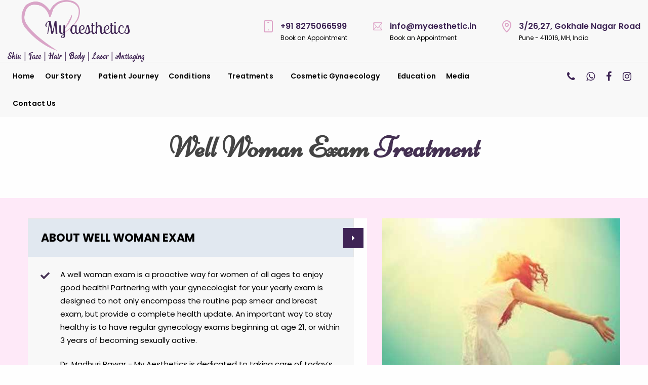

--- FILE ---
content_type: text/html; charset=UTF-8
request_url: https://www.myaesthetic.in/well-woman-exam.php
body_size: 23739
content:
<!doctype html>
<html lang="en">
   <head>
      <title>Well Woman Exam | Dr. Madhuri Pawar - My Aesthetics Pune, Maharashtra, India</title>
      <meta name="keywords" content="">
      <meta name="description" content="">

      <link rel="canonical" href="https://www.myaesthetic.in/well-woman-exam.php" />

      <meta name="google-site-verification" content="KXqYn88FtDr0av2LGon67Z6FWELfjVvhChziSx8cOsQ" />

      <!-- Google tag (gtag.js) --> <script async src="https://www.googletagmanager.com/gtag/js?id=G-YXYN810LPJ"></script> <script> window.dataLayer = window.dataLayer || []; function gtag(){dataLayer.push(arguments);} gtag('js', new Date()); gtag('config', 'G-YXYN810LPJ'); </script>

      <script type="application/ld+json">
{
  "@context": "https://schema.org",
  "@type": "LocalBusiness",
  "name": "Dr. Madhuri Pawar - My Aesthetics",
  "image": "https://www.myaesthetic.in/assets/images/logo.png",
  "@id": "",
  "url": "https://www.myaesthetic.in",
  "telephone": "+91 8275066599",
  "address": {
    "@type": "PostalAddress",
    "streetAddress": "3/26,27, Gokhale Nagar Road, Near Shiv Kailash Bhel Center, Gokhalenagar, Pune - 411016, Maharashtra, India",
    "addressLocality": "Pune, Maharashtra, India",
    "postalCode": "411016",
    "addressCountry": "IN"
  },
  "geo": {
    "@type": "GeoCoordinates",
    "latitude": 18.5117232,
    "longitude": 73.8233631
  }  
}
</script>
   </head>

   <!doctype html>
<html lang="en">
   <head>
      <meta charset="utf-8" />
      <meta http-equiv="x-ua-compatible" content="ie=edge">
      <meta name="viewport" content="width=device-width, initial-scale=1.0" />

      <meta name="author" content="Web Link Services Pvt. Ltd.">
      <link rel="shortcut icon" type="image/x-icon" href="assets/images/favicon.png">
      <meta name="viewport" content="width=device-width, initial-scale=1">
      <link rel="stylesheet" type="text/css" href="style.css" media="all" />

      <link rel="stylesheet" href="https://cdnjs.cloudflare.com/ajax/libs/font-awesome/4.7.0/css/font-awesome.min.css">
   </head>

   <body>
      <div class="main-container">
         <div class="header">
            <div class="grid-container grid-x grid-padding-x">
               <div class="small-8 large-3 medium-3 cell">
                  <div class="logo">
                     <a href="index.php">
                     <img src="assets/images/logo.png" alt="My Aesthetics" />
                     </a>
                  </div>
               </div>
               <div class="small-4 large-3 medium-3 cell desktop-none">
               <div class="top-bar-title text-center">
                  <span data-responsive-toggle="responsive-menu" data-hide-for="large">
                     <a data-toggle=""><span class="menu-icon dark float-left"></span></a>
                  </span>
                     </div>
               </div>

               <div class="small-12 large-9 medium-9 cell margin-auto">
                  <div class="info-container mobile-none">
                     <div class="icon-box">
                        <div class="icon-side">
                           <img src="assets/images/help/icons/tablet.png" alt="icon" />
                        </div>
                        <div class="info-side">
                           <p><strong><a href="tel:+918275066599">+91 8275066599</a></strong><br>
                              Book an Appointment
                           </p>
                        </div>
                     </div>
                     <div class="icon-box">
                        <div class="icon-side">
                           <img src="assets/images/help/icons/mail.png" alt="icon" />
                        </div>
                        <div class="info-side">
                           <p><strong><a href="mailto:info@myaesthetic.in">info@myaesthetic.in</a></strong><br>
                              Book an Appointment
                           </p>
                        </div>
                     </div>
                     <div class="icon-box">
                        <div class="icon-side">
                           <img src="assets/images/help/icons/pointer.png" alt="icon" />
                        </div>
                        <div class="info-side">
                           <p><strong><a href="#">3/26,27, Gokhale Nagar Road</a></strong><br>
                              Pune - 411016, MH, India
                           </p>
                        </div>
                     </div>
                  </div>
               </div>
            </div>
         </div>
         <div class="navigation">
            <div class="grid-container grid-x grid-padding-x nav-wrap">
               <div class="small-3 large-10 medium-9 cell">
                  <div class="top-bar float-left">
                     <!-- <div class="top-bar-title">
                        <span data-responsive-toggle="responsive-menu" data-hide-for="large">
                        <a data-toggle=""><span class="menu-icon dark float-left"></span></a>
                        </span>
                     </div> -->
                     <nav id="responsive-menu">
                        <ul class="menu vertical large-horizontal dropdown" data-responsive-menu="accordion medium-dropdown" role="menubar" data-dropdown-menu="4gg5js-dropdown-menu" data-disable-hover="true">
                           <li role="menuitem"><a href="index.php">Home</a></li>

                           <li class="single-sub parent-nav is-dropdown-submenu-parent opens-right" role="menuitem" aria-haspopup="true" aria-expanded="false" aria-label="Courses">
                              <a href="#">Our Story</a>
                              <ul class="child-nav menu vertical submenu is-dropdown-submenu first-sub" data-submenu="" aria-hidden="true" role="menu">
                                 <li role="menuitem" class="is-submenu-item is-dropdown-submenu-item"><a href="my-aesthetics.php">Dr. Madhuri Pawar - My Aesthetics</a></li>
                                 <li role="menuitem" class="is-submenu-item is-dropdown-submenu-item"><a href="dr-madhuri-pawar.php">Dr. Madhuri Pawar</a></li>
                              </ul>
                           </li>

                           <li role="menuitem"><a href="our-journey.php">Patient Journey</a></li>

                           <li class="single-sub parent-nav is-dropdown-submenu-parent opens-right" role="menuitem" aria-haspopup="true" aria-expanded="false" aria-label="Courses">
                              <a href="#">Conditions</a>
                              <ul class="child-nav menu vertical submenu is-dropdown-submenu first-sub" data-submenu="" aria-hidden="true" role="menu">
                                 <li role="menuitem" class="is-submenu-item is-dropdown-submenu-item"><a href="skin-condition.php">Skin</a></li>
                                 <li role="menuitem" class="is-submenu-item is-dropdown-submenu-item"><a href="face-condition.php">Face</a></li>
                                 <li role="menuitem" class="is-submenu-item is-dropdown-submenu-item"><a href="hair-condition.php">Hair</a></li>
                                 <li role="menuitem" class="is-submenu-item is-dropdown-submenu-item"><a href="body-condition.php">Body</a></li>
                              </ul>
                           </li>

                           <li class="single-sub parent-nav is-dropdown-submenu-parent opens-right" role="menuitem" aria-haspopup="true" aria-expanded="false" aria-label="Courses">
                              <a href="#">Treatments</a>
                              <ul class="child-nav menu vertical submenu is-dropdown-submenu first-sub" data-submenu="" aria-hidden="true" role="menu">
                                 <li role="menuitem" class="is-submenu-item is-dropdown-submenu-item"><a href="skin-treatments.php">Skin</a></li>
                                 <li role="menuitem" class="is-submenu-item is-dropdown-submenu-item"><a href="face.php">Face</a></li>
                                 <li role="menuitem" class="is-submenu-item is-dropdown-submenu-item"><a href="hair-treatments.php">Hair</a></li>
                                 <li role="menuitem" class="is-submenu-item is-dropdown-submenu-item"><a href="body-treatments.php">Body</a></li>
                              </ul>
                           </li>

                           <li class="single-sub parent-nav is-dropdown-submenu-parent opens-right" role="menuitem" aria-haspopup="true" aria-expanded="false" aria-label="Courses">
                              <a href="#">Cosmetic Gynaecology</a>
                              <ul class="child-nav menu vertical submenu is-dropdown-submenu first-sub" data-submenu="" aria-hidden="true" role="menu">
                                 <li role="menuitem" class="is-submenu-item is-dropdown-submenu-item"><a href="gynaecology-condition.php">Conditions</a></li>
                                 <li role="menuitem" class="is-submenu-item is-dropdown-submenu-item"><a href="gynaecology-treatments.php">Treatments</a></li>
                              </ul>
                           </li>
                           
                           <li role="menuitem"><a href="education.php">Education</a></li>

                           <li class="single-sub parent-nav is-dropdown-submenu-parent opens-right" role="menuitem" aria-haspopup="true" aria-expanded="false" aria-label="Courses">
                              <a href="#">Media</a>
                              <ul class="child-nav menu vertical submenu is-dropdown-submenu first-sub" data-submenu="" aria-hidden="true" role="menu">
                                 <li role="menuitem" class="is-submenu-item is-dropdown-submenu-item"><a href="blog.php">Blog</a></li>
                                 <li role="menuitem" class="is-submenu-item is-dropdown-submenu-item"><a href="gallery.php">Gallery</a></li>
                              </ul>
                           </li>
                          
                           <li role="menuitem"><a href="contact-us.php">Contact Us</a></li>
                        </ul>
                     </nav>
                  </div>
               </div>
               <div class="small-7 large-2 medium-3 cell">
                  <div class="social-icons">
                    <ul class="social-media">
                        <li><a href="tel:+918275066599"><i class="fa fa-phone"></i></a></li>
                        <li><a href="https://wa.link/pev3og" target="_blank"><i class="fa fa-whatsapp"></i></a></li>
                        <li><a href="https://www.facebook.com/profile.php?id=100088490538647&mibextid=LQQJ4d" target="_blank"><i class="fa fa-facebook"></i></a></li>
                        <li><a href="https://instagram.com/myaestheticspune?igshid=YmMyMTA2M2Y=" target="_blank"><i class="fa fa-instagram"></i></a></li>
                    </ul>
                     <div class="clearfix"></div>
                  </div>
                  <div class="clearfix"></div>
               </div>
            </div>
         </div>
   <div class="about-section module">
    <div class="grid-container grid-x grid-padding-x">
        <div class="small-12 medium-12 large-12 cell">
            <div class="introduction-side text-center">
                <div class="about-text text-center">
                    <h3>Well Woman Exam<span> Treatment</span></h3>
                </div>
            </div>
        </div>
    </div>
</div>

<div class="why-chose-us module" style="background: #ffd9f58c;padding: 40px;">
         <div class="grid-container grid-x grid-padding-x">
            <div class="large-7 medium-12 small-12 cell">
               <ul class="accordion" data-accordion data-deep-link="true" data-update-history="true" data-deep-link-smudge="500" id="deeplinked-accordion">
                  <li class="accordion-item is-active" data-accordion-item>
                     <a href="#" class="accordion-title">About Well Woman Exam</a>
                     <div class="accordion-content" data-tab-content id="deeplink4">
                        
                        <div class="about-info-box">
                           <i class="fas fa-check"></i>
                           <div class="about-info-text">
                              <p>A well woman exam is a proactive way for women of all ages to enjoy good health! Partnering with your gynecologist for your yearly exam is designed to not only encompass the routine pap smear and breast exam, but provide a complete health update. An important way to stay healthy is to have regular gynecology exams beginning at age 21, or within 3 years of becoming sexually active.</p>
                  <p>Dr. Madhuri Pawar - My Aesthetics is dedicated to taking care of today’s woman to ensure our patients experience great health for years to come. A Well Woman exam covers the following:</p>

                  <ul>
                     <li>Physical exam including a pelvic and breast exam, and a pap smear.</li>
                     <li>A review of your record and update of any changes in your physical and mental health.</li>
                     <li>An update of your active medications and family history.</li>
                     <li>Administering necessary immunizations, such as Flu and HPV.</li>
                     <li>Evaluate the need for age-appropriate testing, such as mammogram and dexa screenings.</li>
                     <li>Discussion of sexual health and contraception needs.</li>
                     <li>Discussion of family planning goals.</li>
                  </ul>

                  <br>

                  <a class="button button-second secondary" href="contact-us.php">fix an appointment</a>
                           </div>
                        </div>
                        
                     </div>
                  </li>
               </ul>
            </div>
            <div class="large-5 medium-12 small-12 cell">
               <div class="after-before-item">
                  <img src="assets/images/treatments/gynaecology/well-woman-exam.jpg" alt="Well Woman Exam">
               </div>
            </div>
         </div>
      </div>


<div class="pricing-table-wrapper module">
         <div class="about-text text-center">
            <h3>Related Treatments</h3>
         </div>
         <div class="grid-container grid-x grid-padding-x">
            <div class="large-3 medium-3 small-12 cell">
               <div class="pricing-table">
                  <ul class="price-details">
                     <li><a href="feminine-rejuvination.php">Feminine Rejuvination</a></li>
                     <li><a href="teen-gynecological-health.php">Teen Gynecological Health</a></li>
                  </ul>
               </div>
            </div>
            <div class="large-3 medium-3 small-12 cell">
               <div class="pricing-table">
                  <ul class="price-details">
                     <li><a href="menopause.php">Menopause</a></li>
                     <li><a href="menstrual-health.php">Menstrual Health</a></li>
                  </ul>
               </div>
            </div>
            <div class="large-3 medium-3 small-12 cell">
               <div class="pricing-table">
                  <ul class="price-details">
                     <li><a href="mummy-makeover.php">Mummy Makeover</a></li>
                     <li><a href="urinary-incontinence.php">Urinary Incontinence</a></li>
                  </ul>
               </div>
            </div>
            <div class="large-3 medium-3 small-12 cell">
               <div class="pricing-table">
                  <ul class="price-details">
                     <li><a href="vaginal-rejuvenation.php">Vaginal Rejuvenation</a></li>
                     <li><a href="well-woman-exam.php">Well Woman Exam</a></li>
                  </ul>
               </div>
            </div>
         </div>
      </div>

   <div class="footer">
   <section>
      <div class="about-text text-center">
            <h3>Treatments We Provide</h3>
         </div>
      <div class="grid-container grid-x grid-padding-x">
         <div class="large-4 medium-4 small-12 cell">
            <ul class="keywords">
               <li><a href="acne.php">Acne | Pimples Treatments</a></li>
               <li><a href="hair-loss.php">Hair Loss Treatments</a></li>
               <li><a href="anti-aging.php">Anti-Aging Treatments</a></li>               
            </ul>
         </div>
         <div class="large-4 medium-4 small-12 cell">
            <ul class="keywords">
               <li><a href="pigmentation.php">Pigmentation Treatments</a></li>
               <li><a href="laser-hair-removal.php">Laser Hair Removal</a></li>
               <li><a href="acne-scars.php">Acne Scars Treatments</a></li>
            </ul>
         </div>
         <div class="large-4 medium-4 small-12 cell">
            <ul class="keywords">
               <li><a href="non-surgical-face-lift.php">Non-Surgical Face Lift</a></li>
               <li><a href="non-surgical-mommy-makeover.php">Non-Surgical Mommy Makeover</a></li>
               <li><a href="skin-tightening.php">Skin Tightening</a></li>
               <li><a href="skin-care.php">Skin Care Treatments</a></li>
            </ul>
         </div>
      </div>
   </section>

   <style type="text/css">
      .keywords li{
         background-color: #ebb2d8;
         padding: 6px;
         text-align: center;
         list-style-type: none;
         margin-top: 10px;
      }
   </style>

            <div class="call-to-action dark-bg grey-bg">
               <div class="grid-container grid-x grid-padding-x">
                  <div class="large-12 medium-12 small-12 cell">
                     <div class="call-to-action-text">
                        <!-- <img src="assets/images/help/icons/ribbon.png" alt="Ribbon" /> -->
                        <h2>Reveal The Best You...!!! </h2>
                        <p>We have dedicated stream of treatments for Skin, Face, Hair, Body, Laser, Antiaging</p>
                        <a class="button button-second secondary" href="contact-us.php#enq">fix an appointment</a>
                     </div>
                  </div>
               </div>
            </div>
            <div class="footer-top grey-bg">
               <div class="grid-container grid-x grid-padding-x">
                  <div class="large-4 medium-4 small-12 cell">
                     <div class="footer-box footer-logo-side">
                        <a href="index.php"><img src="assets/images/logo.png" alt="" style="width:240px" /></a><br><br>
                        <div class="contact-us">
                           <ul>
                              <li><i class="fas fa-user"></i><a href="#">Dr. Madhuri Pawar</a></li><hr>
                              <li><i class="fas fa-mobile-alt"></i><a href="tel:+918275066599">+91 8275066599</a></li><hr>
                              <li><i class="fas fa-envelope"></i><a href="mailto:info@myaesthetic.in">info@myaesthetic.in</a></li><hr>
                              <li><i class="fas fa-map-marker-alt"></i><a href="#">3/26,27, Gokhale Nagar Road, Near Shiv Kailash Bhel Center, Gokhalenagar, Pune - 411016, Maharashtra, India</a></li>
                              
                           </ul>
                        </div>
                        
                     </div>
                  </div>
                  <div class="large-4 medium-4 small-12 cell">
                     <div class="footer-box border-btm">
                        <h6>Quick Links</h6>
                        <ul class="links">
                           <li><a href="my-aesthetics.php">Dr. Madhuri Pawar - My Aesthetics</a></li>
                           <li><a href="dr-madhuri-pawar.php">Dr. Madhuri Pawar</a></li>
                           <li><a href="our-journey.php">Our Journey</a></li>
                           <li><a href="patient-journey.php">Patient Journey</a></li>
                           <li><a href="education.php">Education</a></li>
                           <li><a href="contact-us.php">Contact Us</a></li>
                        </ul>
                        <ul class="links">
                           <li><a href="skin-condition.php">Skin</a></li>
                           <li><a href="face-condition.php">Face</a></li>
                           <li><a href="hair-condition.php">Hair</a></li>
                           <li><a href="body-condition.php">Body</a></li>
                           <li><a href="gynaecology-condition.php">Gynaecology</a></li>
                        </ul>
                     </div>
                  </div>
                  <div class="large-4 medium-4 small-12 cell">
                     <div class="footer-box border-btm">
                        <h6>Location Map</h6>
                        <div class="footer-news-post1">
                           <iframe src="https://www.google.com/maps/embed?pb=!1m18!1m12!1m3!1d8742.246688097337!2d73.81638573096892!3d18.512308525314555!2m3!1f0!2f0!3f0!3m2!1i1024!2i768!4f13.1!3m3!1m2!1s0x3bc2bf0ecda7292b%3A0x142505ee6fb6a34c!2sDr.%20Madhuri%20(%20My%20Aesthetic%20Clinic%20)!5e0!3m2!1sen!2sin!4v1682334870320!5m2!1sen!2sin" width="100%" height="280" style="border:0;" allowfullscreen="" loading="lazy" referrerpolicy="no-referrer-when-downgrade"></iframe>
                        </div>
                     </div>
                  </div>
               </div>
            </div>


            <div class="footer-bottom">
               <div class="grid-container grid-x grid-padding-x">
                  <div class="medium-6 large-6 small-12 cell text-center">
                     <div class="copyrightinfo">© Copyright 2022 <a href="index.php" style="color: #dba2c8;">Dr. Madhuri Pawar - My Aesthetics</a> All rights reserved.</div>
                  </div>
                  <div class="medium-6 large-6 small-12 cell text-center">
                     <div class="copyrightinfo">Designed & Developed By <a href="https://www.weblinkservices.net/" target="_blank"><img src="assets/images/wlspl-logo.png" width="170"></a></div>
                  </div>
               </div>
            </div>
         </div>
      </div>
      <a href="#" id="top" title="Go to Top">
      <i class="fas fa-arrow-alt-circle-up"></i>
      </a>
     
     
      <script data-cfasync="false" src="scripts/5c5dd728/cloudflare-static/email-decode.min.js"></script>
      <script src="assets/js/jquery.js" type="2054590dac055bc17bd0bc5b-text/javascript"></script>
      <script src="assets/js/foundation.min.js" type="2054590dac055bc17bd0bc5b-text/javascript"></script>
      <script src="assets/js/owl.carousel.min.js" type="2054590dac055bc17bd0bc5b-text/javascript"></script>
      <script src="assets/js/jquery.event.move.js" type="2054590dac055bc17bd0bc5b-text/javascript"></script>
      <script src="assets/js/jquery.twentytwenty.js" type="2054590dac055bc17bd0bc5b-text/javascript"></script>
      <script src="assets/js/template.js" type="2054590dac055bc17bd0bc5b-text/javascript"></script>
      <script src="scripts/7d0fa10a/cloudflare-static/rocket-loader.min.js" data-cf-settings="2054590dac055bc17bd0bc5b-|49" defer=""></script>


   </body>
</html>

--- FILE ---
content_type: text/css
request_url: https://www.myaesthetic.in/style.css
body_size: 1314
content:
/*------------------------------------------------------------------
	[Master Stylesheet]

	Author        : Abbas Rafeeq (https://themeforest.net/user/webfulcreations/portfolio)
	Template Name : Computer Repair Website Template
	Version       : 1.0
	CopyRight     : 2018 August @ www.webfulcreations.com


	- Main CSS file is inside assets/css/theme-style.css
-------------------------------------------------------------------*/

@import 'assets/css/animate.css';	   		   /* Including Animations CSS file */
@import 'assets/css/owl.carousel.css';		   /* Owl Carousel CSS File */
@import 'assets/css/foundation.min.css';       /* Including Foundation CSS File */
@import 'assets/css/theme-styles.css';		   /* Main Theme CSS File */
@import 'assets/css/responsive-styles.css';	   /* Main Theme CSS File */
@import 'assets/css/twentytwenty-no-compass.css';   /* TwentyTwenty JQuery Plugin */
@import 'assets/css/fontawesome-all.min.css';	   /* Including Font Awesome Icons */


/**
 * Import Website Main Fonts 
 *
 * To change Fonts Get Google Fonts replace in following Link, 
 * AFter replacing below go to theme-style.css and update
 * Font Families
 *
 */
@import 'https://fonts.googleapis.com/css?family=Niconne|Poppins:400,600,700|Roboto:400,500,700" rel="stylesheet';

/*=========================================
	Below This Line You Can add Your CSS
	Please Do not Edit Files above if you 
	are not sure what you are doing!
==========================================*/

--- FILE ---
content_type: text/css
request_url: https://www.myaesthetic.in/assets/css/theme-styles.css
body_size: 39413
content:
body {
	font-family: poppins, sans-serif;
	line-height: 26px;
	font-size: .9375rem;
	font-weight: 400;
	padding: 0;
	margin: 0;
	color: #777
}

h1,
h1 span,
h1 a {
	font-size: 1.75;
	margin-bottom: 15px
}

h2,
h2 span,
h2 a {
	font-size: 1.5rem
}

h3,
h3 span,
h3 a {
	font-size: 1.375rem
}

h4,
h4 span,
h4 a {
	font-size: 1.25rem
}

h5,
h5 span,
h5 a {
	font-size: 1.125rem
}

h6,
h6 span,
h6 a {
	font-size: 1rem
}

label,
p,
ul,
ol,
a,
blockquote,
input,
textarea,
select,
[type=date],
[type=text],
[type=email],
span {
	font-size: .9375rem;
	line-height: 26px;
	color: #000;
}

h1,
h2,
h3,
h4,
h5,
h6,
h2 a,
h3 a,
h4 a,
h5 a,
h6 a {
	font-family: poppins, sans-serif;
	font-weight: 600;
	color: #444
}

h1 span,
h2 span,
h3 span,
h4 span,
h5 span,
h6 span {
	font-weight: 700;
	color: #333;
	font-family: poppins, sans-serif
}

a {
	font-family: poppins, sans-serif;
	font-weight: 600;
	color: #3d2454;
	font-size: 1rem
}

a:hover {
	color: #443052
}

iframe {
	width: 100%;
	border: 0
}

.button {
	text-transform: uppercase;
	font-size: .9375rem;
	border-radius: 10px;
	min-height: 52px;
	min-width: 167px;
	padding: 18px 10px;
	margin-right: 12px;
	font-family: poppins, sans-serif;
	font-weight: 600
}

.button:last-child {
	margin-right: 0
}

.button.primary {
	background-color: #3f2456;
	color: #fff
}

.button.primary:hover {
	background-color: #443052;
	color: #fff
}

.button.secondary {
	background-color: #443052;
	color: #fff
}

.button.secondary:hover {
	background-color: #3f2456;
	color: #fff
}

.button-second {
	border-radius: 0;
	min-height: 53px;
	min-width: 240px;
	padding: 18px 10px;
	margin-right: 0
}

.module {
	position: relative;
	margin-bottom: 40px
}

.small-module {
	position: relative;
	margin-bottom: 50px
}

.grey-bg {
	padding-top: 40px;
	padding-bottom: 40px;
	background-color: #dcdadb
}

.dark-bg {
	position: relative
}

.dark-bg:before {
	content: "";
	background-color: rgba(225, 232, 240, .9);
	top: 0;
	left: 0;
	bottom: 0;
	right: 0;
	position: absolute;
	z-index: -1
}

.testimonials.dark-bg:after {
	background-image: url(../images/help/background-effect-1.jpg)
}

.dark-bg:after {
	content: "";
	background: url(../images/breadcums.jpg);
	background-repeat: no-repeat;
	background-size: cover;
	top: 0;
	left: 0;
	bottom: 0;
	right: 0;
	position: absolute;
	z-index: -2
}

dl dt {
	font-weight: 700;
	margin-bottom: .3rem
}

.main-container {
	width: 100%;
	margin: auto
}

hr {
	border-bottom: 1px solid #ededed
}

.grid-container {
	padding: 0
}

.margin-auto {
	margin: auto
}

.padding-between-inner-pags .grid-padding-y .cell:first-child,
.padding-between .grid-padding-y:first-child .cell {
	padding-top: 0
}

.padding-between-inner-pags .grid-padding-y .cell:last-child,
.padding-between .grid-padding-y:last-child .cell {
	padding-bottom: 0
}

.hover-info {
	position: absolute;
	top: 0;
	left: 0;
	height: 100%;
	width: 100%;
	display: flex;
	align-items: center;
	justify-content: center;
	flex-direction: column;
	opacity: 0;
	background-color: rgb(221 164 199 / 64%);
	transition: opacity .6s
}

.hover-img,
.hover-bottom {
	position: relative;
	z-index: 0
}

.hover-bottom:after {
	content: '';
	background-color: rgb(221 164 199);
	position: absolute;
	top: 0;
	bottom: 0;
	left: 0;
	right: 0;
	z-index: -1;
	opacity: 0;
	transition: opacity .6s
}

.hover-wrap:hover .hover-bottom p,
.hover-wrap:hover .hover-bottom a {
	color: #fff
}

.hover-wrap:hover .hover-bottom a:hover {
	color: #e1e8f0
}

.hover-wrap:hover .hover-bottom:after,
.hover-wrap:hover .hover-info {
	opacity: 1;
	cursor: pointer
}

.section-title {
	position: relative;
	max-width: 75rem;
	margin: auto;
	margin-bottom: 60px;
	text-align: left;
	padding-right: .9375rem;
	padding-left: .9375rem
}

.section-title h2 {
	position: relative;
	font-size: .875rem;
	color: #3f2456;
	font-weight: 400;
	margin-bottom: 11px;
	letter-spacing: .2em
}

.section-title h2:after {
	content: '';
	position: absolute;
	bottom: 3px;
	border: .5px solid #b3d4e2;
	width: 100px;
	margin-left: 16px
}

.section-title p {
	font-size: 1.375rem;
	color: #444;
	font-weight: 600;
	margin-bottom: 0
}

.section-title p
 {
	text-transform: capitalize;
    font-family: niconne, cursive;
    font-size: 3rem;
    color: #443052;
}

.section-title h2{
	font-family: niconne, cursive;
    font-size: 1.625rem;
    font-weight: 400;
    color: #f95dbd;
    margin-bottom: 0;
}

.section-title-text {
	position: relative
}

.section-title-second h2 {
	position: relative;
	width: 211px;
	margin: auto;
	position: relative;
	font-size: .875rem;
	color: #3f2456;
	font-weight: 400;
	margin-bottom: 11px;
	letter-spacing: 2.7px
}

.section-title-second h2,
.section-title-second p {
	text-transform: uppercase
}

.section-title-second p {
	font-size: 1.375rem;
	color: #444;
	font-weight: 600;
	margin-bottom: 0
}

.section-title-second h2:after,
.section-title-second h2:before {
	content: '';
	position: absolute;
	bottom: 3px;
	border: 1px solid #b3d4e2;
	width: 70px
}

.section-title-second h2:before {
	right: 100%
}

.section-title-second h2:after {
	left: 100%
}

.section-title-second {
	position: relative;
	max-width: 75rem;
	text-align: center;
	margin: auto;
	margin-bottom: 60px;
	padding-right: .9375rem;
	padding-left: .9375rem
}

.header {
	position: relative;
	background-color: #f8f8f8;
	padding: 0px 0
}

.info-container {
	float: right;
	padding: 4px 0
}

.header .icon-box,
.header .icon-side,
.header .info-side {
	float: left
}

.info-container:after {
	content: '';
	display: table;
	clear: both
}

.info-side p strong {
	font-size: .9375rem;
	color: #444;
	font-weight: 600
}

.info-side p {
	margin-bottom: 0;
	line-height: 19px;
	font-size: .75rem
}

.header .icon-side img {
	margin-right: 15px;
	max-width: 100%;
	height: auto
}

.header .icon-box {
	margin-right: 51px
}

.header .icon-box:last-child {
	margin-right: 0
}

.navigation {
	position: relative;
	border-top: 1px solid #e0e0e0;
	z-index: 100
}

.top-bar {
	background-color: transparent;
	padding: 0
}

.navigation,
.top-bar ul {
	background-color: #f8f8f8
}

.top-bar-title {
	margin: 0
}

.dropdown.menu.large-horizontal>li.is-dropdown-submenu-parent>a::after {
	content: '';
	border: 0
}

.dropdown.menu.medium-horizontal>li.is-dropdown-submenu-parent>a,
.dropdown.menu li a {
	padding: 20px 10px;
	text-transform: capitalize;
	font-size: 14px;
	position: relative;
	color: #000;
	letter-spacing: .01em
}

.dropdown.menu .is-dropdown-submenu a {
	font-weight: 600;
	text-transform: capitalize;
	padding-top: 15px;
	padding-bottom: 15px
}

.is-dropdown-submenu {
	min-width: 230px
}

.dropdown.menu.medium-horizontal>li.is-dropdown-submenu-parent>a:hover,
.dropdown.menu li a:hover {
	color: #3f2456
}

.dropdown.menu .is-active>a {
	color: #ff4500
}

.nav-border:before {
	content: '';
	border-top: 2px solid #ff4500;
	position: absolute;
	top: 0;
	bottom: 0;
	left: 0;
	right: 0
}

.search-wrap a:hover:before,
.top-bar ul li a:hover:before {
	content: '';
	border-top: 2px solid #d6a3c9;
	position: absolute;
	top: 0;
	bottom: 0;
	left: 0;
	right: 0
}

.top-bar .menu.vertical .single-sub .child-nav .is-submenu-item.is-dropdown-submenu-item a {
	position: relative;
	border-top: 1px solid #dadadc;
	line-height: normal
}

.search-wrap a {
	margin-right: 12px;
	line-height: 57px;
	display: inline-block;
	position: relative
}

.search-wrap a:last-child {
	margin-right: 0
}

.search-dropdown .button {
	min-width: 50px !important;
	min-height: 39px !important;
	position: absolute;
	top: 16px;
	right: 8px;
	padding-top: 0;
	padding-bottom: 0;
	border-radius: 0 10px 10px 0
}

.search-dropdown input[type=text],
.search-dropdown .button {
	margin-bottom: 0
}

.banner-container {
	position: relative
}

.main-banner .owl-prev {
	left: 20px
}

.main-banner .owl-next {
	right: 20px
}

.main-banner .owl-prev,
.main-banner .owl-next {
	font-size: 19px;
	border: 2px solid;
	color: #fff;
	line-height: 31px;
	width: 35px;
	height: 35px;
	display: table;
	text-align: center;
	position: absolute;
	top: 50%
}

.main-banner .owl-nav {
	opacity: 0
}

.main-banner:hover .owl-nav {
	opacity: 1
}

.main-banner .owl-prev:hover,
.main-banner .owl-next:hover {
	background-color: #ff4500;
	color: #fff;
	border-color: #fff
}

.slider {
	position: relative
}

.slide-text {
	position: absolute;
	top: 50%;
	width: 1200px;
	display: inline-block;
	margin: auto;
	left: 0;
	bottom: 0;
	right: 0;
	padding-right: .9375rem;
	padding-left: .9375rem;
	margin-top: -164.35px
}

.slide-text h3,
.slide-text p {
	color: #fff
}

.slide-text h2 {
	font-family: niconne, cursive;
	font-size: 3rem;
	color: #e1e8f0;
	font-weight: 400;
	margin-bottom: 2px
}

.slide-text h3 {
	font-size: 4.125rem;
	font-weight: 400;
	line-height: 58px;
	margin-bottom: 27px
}

.slide-text p {
	font-size: 1.375rem;
	font-weight: 400;
	line-height: 35px;
	margin-bottom: 31px
}

.slide-text a {
	margin-bottom: 0
}

.information-box {
	position: relative;
	text-align: center;
	z-index: 4;
	display: table-cell;
	width: 33.33333%
}

.information-text {
	background-color: #fff;
	padding: 48px 47px;
	margin-top: 72px
}

.information-box:last-child .information-text {
	border-right: 0
}

.information-box h4 {
	padding: 15px 0;
	margin-bottom: 0
}

.information-box p {
	margin-bottom: 21px
}

.information-icon {
	background-color: #fff;
	width: 104px;
	height: 104px;
	margin: auto;
	display: inline-flex;
	border-radius: 100%;
	position: absolute;
	top: 21px;
	left: 0;
	right: 0
}

.information-icon:after {
	content: '';
	position: absolute;
	left: -21px;
	right: 0;
	top: 0;
	margin: auto;
	bottom: 0;
	border: 5px solid #fff;
	height: 145px;
	border-radius: 50%;
	-moz-border-radius: 50%;
	-webkit-border-radius: 50%;
	width: 145px;
	z-index: -1
}

.information-icon img {
	width: 100%;
	height: auto;
	margin: auto
}

.second-information-box {
	z-index: 99
}

.second-information-box .information-text {
	-webkit-box-shadow: 0 0 28px 0 #e1e8f0;
	-moz-box-shadow: 0 0 28px 0 #e1e8f0;
	box-shadow: 0 0 28px 0 #e1e8f0;
	z-index: 999
}

.about-img {
	position: relative;
	background: linear-gradient(90deg, #e1e8f0 90%, #FFFFFF 10%)
}

.about-img p {
	font-size: 1.25rem;
	margin-top: -71px;
	color: #fff;
	background-color: #dda4c7;
	margin-bottom: 0;
	margin-right: 17px;
	padding: 33px 40px;
	line-height: 32px;
	display: inline-block
}

.introduction-side {
	margin-top: 22px
}

.about-text h2 {
	font-family: niconne, cursive;
	font-size: 1.625rem;
	font-weight: 400;
	color: #f95dbd;
	margin-bottom: 0
}

.about-text h3 span,
.about-text h3 {
	    font-size: 3.5rem;
    font-weight: 600;
    margin-bottom: 20px;
    font-family: 'Niconne';
}

.about-text h3 span {
	color: #443052
}

.about-text p {
	font-size: 1rem;
	line-height: 27px;
	margin-bottom: 16px
}

.about-info-box i,
.about-info-text {
	float: left
}

.about-info-text {
	width: calc(100% - 39px)
}

.about-info-box:after {
	content: '';
	display: table;
	clear: both
}

.about-info-box i {
	font-size: 1.125rem;
	color: #443052;
	line-height: 31px;
	margin-right: 21px
}

.about-info-box h4 {
	font-size: 1.125rem;
	margin-bottom: 8px
}

.about-info-box p {
	margin-bottom: 21px
}

.introduction-side .button {
	margin-top: 21px;
	margin-bottom: 0
}

.service-img {
	position: relative
}

.service-box img {
	display: block;
	width: 100%;
	height: auto
}

.service-detail a {
	margin-bottom: 0
}

.service-box {
	box-shadow: 0 0 12px 1px #d2d6dc5e;
}

.service-box .service-text {
	background-color: #fff;
	padding: 23px 30px
}

.service-text h6 {
	margin-bottom: 5px
}

.service-text p {
	margin-bottom: 6px
}

.staff-box img {
	display: block;
	width: 100%;
	height: auto
}

.staff-text {
	text-align: center;
	background-color: #443052;
	padding: 11.5px 0
}

.staff-text h6 a {
	color: #fff;
	line-height: 21px
}

.staff-text p {
	color: #e1e8f0;
	font-size: .875rem
}

.staff-text h6,
.staff-text p {
	margin-bottom: 0
}

.achievement-counter.dark-bg:after {
	content: "";
	background: url(../images/help/background-effect-2.jpg);
	background-size: cover
}

.achievement-counter.grey-bg {
	background-color: transparent
}

.counter-icon img {
	margin-bottom: 9px
}

.counter {
	text-align: center
}

.counter-icon i {
	color: #93b236;
	font-size: 4.875rem;
	line-height: 89px;
	margin-bottom: 15px
}

.counter-text h2 {
	font-size: 2.8125rem;
	color: #3f2456;
	font-weight: 400;
	margin-bottom: 2px
}

.counter-text p {
	font-size: 1.25rem;
	font-weight: 400;
	color: #444;
	margin-bottom: 0
}

.accordion-title {
	font-size: 1rem;
	font-weight: 400;
	color: #444;
	background-color: #e1e8f0;
	margin-bottom: 19px;
	padding: 26.5px 25px
}

.why-chose-us .accordion-item:last-child .accordion-title {
	margin-bottom: 0;
	    font-size: 22px;
    font-weight: bold;
    color: #443052;
        text-transform: uppercase;
}

.accordion-title::before {
	content: "\f0d7";
	font-family: "font awesome 5 free";
	font-weight: 900;
	font-size: 1rem;
	background-color: #443052;
	color: #fff;
	position: absolute;
	margin-top: -20px;
	right: -20px;
	padding: 12px 15px
}

.is-active>.accordion-title::before {
	content: "\f0da";
	padding: 12px 17px;
	background-color: #3f2456
}

.accordion-title,
.accordion-content {
	width: calc(100% - 26px)
}

.accordion-content {
	padding: 21.5px 25px;
	background-color: #f8f8f8;
	color: #777;
	font-size: .9375rem
}

.is-active>.accordion-title {
	margin-bottom: 0
}

.accordion-item.is-active {
	margin-bottom: 19px
}

.accordion-item.is-active:last-child {
	margin-bottom: 0
}

.accordion-content,
:last-child>.accordion-content:last-child {
	border: 0
}

.why-chose-us .accordion {
	margin-bottom: 0
}

.accordion-title:focus,
.accordion-title:hover {
	background-color: #e1e8f0
}

.after-before-item .twentytwenty-handle {
	height: 0;
	top: 0
}

.why-chose-us .twentytwenty-container img {
	width: 100%;
	height: auto
}

.testimonials.grey-bg {
	background-color: transparent
}

.testimonials.dark-bg:before {
	background-color: rgba(225, 232, 240, .85)
}

.testimonial-slid .testimonial-text {
	text-align: center;
	margin: auto;
	width: calc(100% - 436px)
}

.testimonial-slid .testimonial-text img {
	width: 120px;
	height: auto;
	margin: auto;
	border-radius: 100%;
	background-color: #443052;
	margin-bottom: 26px
}

.testimonial-page .testimonial-text {
	padding: 30px
}

.testimonial-page .testimonial-text img {
	float: left
}

.testimonial-text p {
	margin-bottom: 25px;
	font-size: 1rem;
	line-height: 27.74px
}

.testimonial-text span {
	color: #3f2456
}

.testimonial-text h6,
.testimonial-text span {
	font-weight: 600px
}

.testimonial-text h6 {
	margin-bottom: 44px;
	font-weight: 600px
}

.testimonials .owl-controls .owl-dot {
	width: 15px;
	height: 15px;
	border-radius: 100%;
	background-color: #3f2456;
	border: 1px solid #3f2456;
	float: left;
	margin-left: 5px;
	margin-right: 5px
}

.testimonials .owl-controls .owl-dot.active {
	background-color: #443052;
	border: 1px solid #443052
}

.testimonials .owl-controls {
	position: absolute;
	left: 50%;
	margin-top: -15px;
	margin-left: -47.5px
}

.products {
	background: linear-gradient(0deg, #f8f8f8 50%, #FFFFFF 50%)
}

.product-icon img {
	max-width: 100%;
	height: auto;
	margin-bottom: 32px
}

.product-icon,
.product-text {
	text-align: center
}

.product-text h6 {
	margin-bottom: 10px
}

.product-text p span,
.product-text p {
	font-size: 1.125rem;
	margin-bottom: 0
}

.product-text p span {
	color: #3f2456;
	margin-bottom: 0
}

.blog-img img {
	max-width: 100%;
	height: auto
}

.blog-text {
	background-color: #f8f8f8;
	padding: 30px
}

.blog-text h6 {
	border-bottom: 1px solid #e0e0e0;
	padding: 0 0 9px;
	margin-bottom: 5px
}

.blog-page h6 a {
	font-size: 1.15rem
}

.post-page .blog-text {
	padding-bottom: 0
}

.post-page .blog-text .meta-tags {
	margin-bottom: 0
}

.blog-text .meta-tags {
	color: #3f2456;
	font-size: .75rem;
	margin-bottom: 9px
}

.blog-text .meta-tags a {
	font-size: .75rem
}

.blog-text p a:hover,
.blog-text .meta-tags a:hover {
	color: #443052
}

.blog-text .meta-tags span,
.blog-text .meta-tags a,
.blog-text p a {
	color: #444;
	font-weight: 400
}

.blog-text .meta-tags i {
	position: relative
}

.blog-text .meta-tags i:first-child:after {
	content: '';
	margin-left: 15px;
	margin-right: 15px;
	margin-top: auto;
	margin-bottom: auto;
	height: 20px;
	font-size: 10px;
	border-right: 2px solid #9c9c9c
}

.blog-text .meta-tags i a:last-child,
.blog-text .meta-tags span {
	margin-left: 2px
}

.blog-text p {
	margin-bottom: 0
}

.blog-text p a {
	font-size: .9375rem;
	font-weight: 600;
	margin-left: 7px
}

.form-section.grey-bg {
	background-color: transparent
}

.form-section.dark-bg:before {
	background: linear-gradient(90deg, transparent 40.9%, rgb(246 240 240) 40.9%)
}

.form-section.dark-bg:after {
	background: url(../images/help/background-effect-4.jpg);
	background-size: cover
}

.form-section .form h2 {
	font-size: .875rem;
	color: #3f2456;
	font-weight: 400;
	letter-spacing: 4px;
	text-transform: uppercase
}

.form-section .form p {
	font-size: 1.5rem;
	color: #444;
	line-height: 37px
}

.form-section select,
.form-section [type=email],
.form-section [type=text],
.form-section textarea {
	border: 0;
	background-color: #fff;
	padding: 27.5px 19px;
	margin-bottom: 15px
}

.form-section textarea {
	padding: 22px 19px;
	margin-bottom: 27px
}

.form-section ::placeholder {
	font-size: .875rem;
	color: #777;
	font-weight: 400
}

.form-section .form {
	width: calc(100% - 26px);
	float: right
}

.form .button {
	margin-bottom: 0
}

.partners .partners-logo a img {
	width: 100%;
	height: 108px
}

.boxed {
	max-width: 1250px;
	margin: auto;
	box-shadow: 0 0 3px 1px #ccc;
	background-color: #fff;
	position: relative;
	z-index: 0
}

body.box {
	background-image: url(../images/help/background-effect-4.jpg);
	z-index: -10;
	background-repeat: no-repeat;
	background-size: cover;
	background-attachment: fixed
}

body.box .banner-container .slide-text {
	left: 50px
}

.title-section {
	padding-top: 120px;
	padding-bottom: 120px
}

.title-section:before {
	background-color: rgb(216 165 198 / 60%);
}

.title-section h1,
.title-section .breadcrumbs {
	text-align: center;
	display: block;
	color: #fff;
	margin-bottom: 0;
	width: 100%
}

.title-section h1 {
	text-transform: uppercase;
    margin-top: 0;
    margin-bottom: 5px;
    color: #4e335c;
    font-weight: 600;
    text-align: center;
    font-size: 2rem;
}

.title-section .breadcrumbs li a,
.title-section .breadcrumbs li {
	display: inline-block;
	text-align: center;
	color: #4e335c;
	float: none;
	font-size: .9rem
}

.testimonial .testimonial-text h6 {
	margin-bottom: 0
}

.testimonial .testimonial-text {
	background-color: #f8f8f8;
	border-radius: 10px
}

.testimonial-page .testimonial-text img {
	margin-right: 20px;
	width: 130px;
	height: auto
}

.testimonial .testimonial-text h6 {
	margin-left: 150px
}

.testimonial-page .testimonial-text p {
	font-size: .9375rem;
	line-height: 26px
}

.pricing-table {
	background-color: #f8f8f8;
	text-align: center;
	padding: 15px 10px;
	border: 1px solid #aecfdd
}

.pricing-table .icon-box i {
	background-color: #443052;
	font-size: 2.187rem;
	color: #fff;
	text-align: center;
	width: 65px;
	height: 65px;
	line-height: 65px;
	border-radius: 100%
}

.pricing-table h3 {
	text-align: center;
	text-transform: uppercase;
	margin-top: 15px;
	margin-bottom: 15px
}

.pricing-table h1 {
	text-align: center;
	text-transform: uppercase;
	margin-bottom: 0
}

.price-details {
	padding-top: 10px;
	margin-left: 0
}

.price-details li {
	display: block;
	background-color: #e1e8f0;
	padding-top: 5px;
	padding-bottom: 5px;
	margin-bottom: 18px
}

.pricing-table .button {
	margin-bottom: 0
}

.appointment-page.dark-bg:before {
	content: "";
	background-color: rgba(225, 232, 240, .9)
}

.appointment-page select,
.appointment-page [type=email],
.appointment-page [type=text],
.appointment-page textarea {
	padding: 27.5px 30px
}

.sidebar .icon-box {
	position: relative;
	clear: both
}

.sidebar .icon-box:after {
	clear: both;
	display: table;
	content: ""
}

.sidebar .icon-box .icon-side {
	width: 55px;
	height: 55px;
	border-radius: 100%;
	font-size: 30px;
	text-align: center;
	line-height: 55px;
	margin-right: 7px;
	color: #fff;
	background-color: #443052
}

.sidebar .icon-box .info-side {
	margin-left: 7px;
	font-size: 16px;
	padding-top: 0;
	width: calc(100% - 70px)
}

.sidebar .info-side p strong {
	font-weight: 400;
	font-size: 18px;
	color: #2a2a2a;
	display: block;
	margin-bottom: 10px
}

.sidebar .icon-box p {
	margin-bottom: 0
}

.sidebar .icon-box {
	margin-top: .9375rem;
	margin-bottom: .9375rem
}

.widget-content:after,
.sidebar .widget:after {
	clear: both;
	display: table;
	content: ""
}

.sidebar .icon-box:first-child {
	margin-top: 0
}

.sidebar .icon-box:last-child {
	margin-bottom: 0
}

.error-page-form {
	margin: auto !important;
	margin-top: 30px;
	float: none !important
}

.error-page h2 {
	font-size: 3rem;
	width: 100%
}

.error-page p {
	font-size: 1rem;
	line-height: 25px;
	margin-bottom: 25px;
	max-width: 500px;
	text-align: center;
	margin: auto
}

.error-page-form {
	padding-top: 25px
}

.service-single-post .service-post .service-text p {
	margin-bottom: 1rem
}

.service-single-post .sidebar .widget ul li a {
	font-size: .9375rem;
	font-weight: 400;
	color: #777;
	line-height: normal
}

.blog-single-post .news-text {
	background-color: #f8f8f8;
	padding: 17px 29px
}

.news-date {
	background-color: #f1f1f1
}

.sharing-posts {
	border-top: 1px solid #ededed;
	border-bottom: 1px solid #ededed;
	margin-top: 25px;
	margin-bottom: 25px;
	padding-top: 10px;
	padding-bottom: 10px
}

.sharing-posts .tags a {
	background-color: transparent;
	padding-left: 10px;
	padding-right: 10px
}

.post-share a {
	margin-right: 10px;
	margin-left: 10px;
	padding-top: 0;
	padding-bottom: 0
}

.author-box img {
	width: 100%;
	height: auto
}

.author-box .float-right {
	width: calc(100% - 125px)
}

.author-box {
	margin-bottom: 25px
}

.pagination li a {
	font-weight: 400
}

.single-product-text {
	background: #f7f7f7 none repeat scroll 0 0;
	border-bottom: 3px solid #443052;
	padding: 23px 24px 22px
}

.single-product {
	box-shadow: 0 0 8px rgba(3, 111, 158, .2)
}

.single-product a img {
	padding: 10px;
	display: block;
	margin: auto;
	text-align: center;
	vertical-align: top
}

.product-price {
	margin-bottom: 23px;
	overflow: hidden
}

.single-product-text>h4 a {
	display: block;
	font-size: 18px;
	margin-bottom: 4px
}

.single-product-text h5 {
	font-size: 14px;
	margin-bottom: 20px
}

.product-price>h3 {
	display: inline-block;
	float: left;
	font-size: 24px
}

.single-item-rating {
	float: right;
	font-size: 16px;
	display: inline-block
}

.product-buttons {
	overflow: hidden
}

.single-product-text .button-default.cart-btn {
	font-size: 11px;
	line-height: 27px;
	margin-left: 0;
	padding: 0 14px;
	float: left
}

.button-default {
	background: #443052 none repeat scroll 0 0;
	color: #fff;
	display: inline-block;
	margin-left: 16px;
	padding: 6px 14px;
	text-transform: uppercase
}

.single-product-text .button-default:hover {
	background: #3f2456
}

.add-to-cart-top .button {
	width: 100%;
	position: absolute;
	bottom: 0;
	margin: 0
}

.pro-buttons,
.add-to-cart-top {
	opacity: 0;
	-webkit-transition: opacity 1s ease-in-out;
	-moz-transition: opacity 1s ease-in-out;
	-o-transition: opacity 1s ease-in-out;
	transition: opacity 1s ease-in-out
}

.single-product:hover>.product-img .pro-buttons,
.single-product:hover>.product-img .add-to-cart-top {
	opacity: 1
}

.single-product {
	padding-top: 0;
	padding-bottom: 0
}

.our-store .single-product {
	padding-bottom: 0
}

.page-filter {
	padding-top: 15px;
	margin-top: 15px;
	border-top: 1px solid #ededed
}

.page-filter .pagination {
	text-align: center
}

.single-shop .our-store {
	margin-bottom: 0
}

.product-thumbnail img {
	width: 100%;
	height: auto;
	margin-bottom: 0
}

.product-meta {
	padding-top: 8px;
	padding-bottom: 8px;
	margin-bottom: 15px;
	border-top: 1px solid #ededed;
	border-bottom: 1px solid #ededed;
	font-size: .875rem;
	margin-top: 10px
}

.product-share {
	padding-top: 15px;
	border-top: 1px solid #ededed
}

.add-cart-option {
	margin-top: 25px;
	margin-bottom: 25px
}

.add-cart-option input[type=number] {
	max-width: 75px;
	float: left;
	margin-right: 20px
}

.product-detail .price {
	font-size: 1.25rem;
	font-weight: 700
}

.product-detail h2 {
	text-transform: uppercase
}

.single-products-page .price .normal {
	font-size: 1.5rem;
	font-weight: 700
}

.price .normal {
	color: #014a7f;
	font-size: 1.25rem
}

.qty {
	max-width: 75px
}

.cart-item .product-thumbnail img {
	height: 100px !important;
	width: auto
}

.apply-coupon {
	margin-top: 15px
}

.single-product h6 a {
	font-weight: 400;
	margin-bottom: 0
}

.accordion-title:focus,
.accordion-title:hover {
	background-color: #ededed;
	color: #014a7f
}

.accordion-title {
	font-size: 1rem;
	color: #000 !important;
}

.profile-card {
	text-align: center
}

.profile-card img {
	width: 100%;
	margin-bottom: 15px
}

.contact-card ul {
	list-style: none;
	margin: 0
}

.contact-card ul li {
	background-color: #f8f8f8;
	font-size: 1rem;
	padding-top: 6px;
	padding-bottom: 6px;
	padding-left: 15px;
	padding-right: 15px;
	color: #fff;
	margin-bottom: 1px
}

.contact-card.no-bg ul li {
	text-align: center
}

.contact-card.no-bg ul li a i,
.contact-card ul li a,
.contact-card ul li span {
	color: #444;
	font-weight: 400
}

.contact-card ul li i {
	margin-right: 15px;
	color: #3f2456
}

.percentage-show {
	font-weight: 700;
	position: absolute;
	top: 0;
	right: 0;
	z-index: 9999
}

.progress-meter {
	background-color: #443052
}

.bar-container label {
	display: inline-block;
	max-width: 100%;
	margin-bottom: 5px;
	font-weight: 600
}

.bar-container {
	position: relative;
	font-size: 1rem
}

.page-filter {
	padding-top: 15px;
	margin-top: 35px;
	border-top: 1px solid #ededed
}

.page-filter .pagination {
	text-align: center
}

.page-filter .pagination li.current a {
	color: #fff
}

.single-post .news-text {
	padding-bottom: 25px
}

.single-post .news-post {
	background-color: #fff;
	border: 1px solid #ededed
}

.pagination a,
.pagination button {
	color: #444
}

.add-cart-option:after,
.product-meta:after,
.popular-post:after,
.sidebar .icon-box:after {
	content: '';
	clear: both;
	display: table
}

.add-cart-option .button {
	margin-bottom: 0
}

.widget h2 {
	position: relative;
	font-size: 16px;
	background-color: #f8f8f8;
	padding: 15px 10px;
	border-bottom: 1px solid #e0e0e0;
	margin-bottom: 0;
	text-transform: uppercase
}

.sidebar .widget {
	margin-bottom: 1.875rem;
	border: 1px solid #e0e0e0
}

.tags li a,
.sidebar .popular-post a,
.sidebar .popular-post a strong,
.sidebar .menu>li>a {
	color: #444;
	font-weight: 400
}

.sidebar .popular-post a strong {
	font-weight: 600
}

.tags li a:hover,
.sidebar .popular-post a:hover,
.sidebar .popular-post a strong:hover,
.sidebar .menu>li>a:hover {
	color: #443052
}

.sidebar .menu>li>a {
	line-height: normal;
	padding-left: 0;
	padding-right: 0;
	padding-top: 3px;
	padding-bottom: 3px
}

.sidebar .widget:last-child {
	margin-bottom: 0
}

.sidebar .widget-content,
.sidebar .search {
	position: relative
}

.widget-content {
	padding-left: 12px;
	padding-right: 12px;
	padding-bottom: 12px;
	padding-top: 12px
}

.sidebar .last-item {
	margin-bottom: 0
}

.sidebar .widget ul {
	list-style: none;
	margin-left: 0;
	padding-left: 0;
	margin-bottom: 0
}

.sidebar .widget ul li {
	border-bottom: 1px solid #e0e0e0;
	padding-top: 10px;
	padding-bottom: 10px
}

.sidebar .widget ul li:first-child {
	padding-top: 0
}

.sidebar .widget ul li:last-child {
	margin-bottom: 0;
	border-bottom: 0;
	padding-bottom: 0
}

.sidebar .popular-post img {
	margin-right: 5px;
	margin-bottom: 3px;
	width: 75px;
	height: auto
}

.sidebar .popular-post a strong {
	margin-bottom: 10px;
	display: block
}

.sidebar .popular-post p {
	margin-bottom: 0
}

.sidebar .popular-post {
	padding-bottom: 10px;
	margin-bottom: 10px;
	border-bottom: 1px solid #f7f7f7
}

.sidebar .popular-post:last-child {
	margin-bottom: 0;
	padding-bottom: 0;
	border-bottom: 0
}

.sidebar .widget-content .tags li {
	float: left;
	border-bottom: 0;
	padding-top: 0;
	padding-bottom: 0
}

.tags {
	list-style: none;
	margin-left: 0;
	margin-bottom: 0
}

.tags li:first-child {
	padding-left: 0
}

.widget .tags li {
	padding-left: 0;
	padding-right: 0;
	padding-top: 0;
	padding-bottom: 0
}

.tags li {
	display: inline;
	padding-left: 0;
	padding-right: 0
}

.widget .tags li a {
	padding: 5px 10px;
	text-wrap: suppress;
	white-space: nowrap;
	margin: 5px;
	display: inline-block
}

.tags li a {
	background-color: #e1e8f0
}

.sidebar .widget-content,
.sidebar .search {
	position: relative
}

.sidebar .search input[type=text] {
	margin-bottom: 0
}

.sidebar .button {
	display: block;
	min-width: 0;
	min-height: 0;
	padding-left: 24px;
	padding-right: 24px;
	margin-right: 0
}

.single-products-page .widget-content .button:last-child {
	margin-bottom: 0
}

.widget-content hr {
	margin: 10px auto
}

.sidebar .search .button {
	position: absolute;
	top: 10px;
	min-width: 0;
	min-height: 0;
	border-radius: 0;
	margin-bottom: 0;
	font-size: 1rem;
	right: 10px;
	padding: 10px 15px
}

.sidebar a {
	font-size: .9375rem
}

.contact-sidebar img {
	border-radius: 100%;
	margin-bottom: 20px
}

.contact-sidebar h4.padding-top-zero {
	margin-top: 0
}

.contact-sidebar h4 {
	border-bottom: 1px solid #ededed;
	padding-bottom: 15px;
	margin-bottom: 15px;
	margin-top: 30px
}

.contact-map {
	margin-bottom: 30px
}

.contact-form h3 {
	margin-bottom: 15px
}

.preloader {
	width: 100%;
	height: 100%;
	position: fixed;
	top: 0;
	z-index: 99999999999;
	background-color: #f7f7f7
}

.spinner {
	width: 100px;
	height: 100px;
	margin: auto;
	position: absolute;
	top: 50%;
	left: 50%;
	margin-top: -50px;
	margin-left: -50px
}

.double-bounce1,
.double-bounce2 {
	width: 100%;
	height: 100%;
	border-radius: 50%;
	background-color: #3f2456;
	opacity: .6;
	position: absolute;
	top: 0;
	left: 0;
	-webkit-animation: sk-bounce 2s infinite ease-in-out;
	animation: sk-bounce 2s infinite ease-in-out
}

.double-bounce2 {
	-webkit-animation-delay: -1s;
	animation-delay: -1s
}

@-webkit-keyframes sk-bounce {

	0%,
	100% {
		-webkit-transform: scale(0)
	}

	50% {
		-webkit-transform: scale(1)
	}
}

@keyframes sk-bounce {

	0%,
	100% {
		transform: scale(0);
		-webkit-transform: scale(0)
	}

	50% {
		transform: scale(1);
		-webkit-transform: scale(1)
	}
}

.call-to-action.grey-bg {
	background-color: transparent
}

.call-to-action.dark-bg:before {
	background-color: rgba(225, 232, 240, .7)
}

.call-to-action.dark-bg:after {
	background: url(../images/help/background-effect-5.jpg) repeat fixed center center/cover
}

.call-to-action-text {
	text-align: center
}

.call-to-action-text img {
	margin-bottom: 20px
}

.call-to-action-text h2 {
	font-size: 2.625rem;
	font-weight: 400;
	text-transform: uppercase;
	margin-bottom: 17px
}

.call-to-action-text p {
	font-size: 1.25rem;
	margin-bottom: 44px
}

.call-to-action-text .button {
	margin-bottom: 0
}

.footer-top.grey-bg {
	background-color: #f8f8f8
}

.footer-box:after {
	content: '';
	display: table;
	clear: both
}

.footer-box .footer-news img,
.footer-box .footer-news p,
.footer-box .footer-news h2,
.footer-box .links {
	float: left
}

.footer-box .links:last-child {
	float: right
}

.footer-box .links,
.footer-logo-side .contact-us ul {
	margin-left: 0
}

.footer-box .links,
.footer-box .contact-us ul li {
	list-style: none
}

.footer-box .links {
	margin-bottom: 0
}

.footer-logo-side .contact-us ul li:last-child a,
.footer-logo-side .contact-us span {
	font-family: roboto, sans-serif
}

.footer-logo-side .contact-us span {
	font-weight: 700;
	color: #444;
	min-width: 65px;
	display: inline-table
}

.footer-box .social-icons ul li a,
.footer-box .footer-news h2 a {
	color: #444;
	font-size: .9375rem;
	font-weight: 400
}

.footer-box .links li a,
.footer-logo-side .contact-us a {
	font-size: .9375rem;
	font-weight: 400;
	color: #000;
}

.footer-box .social-icons ul li a:hover,
.footer-box .footer-news h2 a:hover,
.footer-box .links li a:hover,
.footer-logo-side .contact-us a:hover {
	color: #3f2456
}

.footer-logo-side p {
	padding: 22px 0;
	margin-bottom: 29px;
	position: relative
}

.footer-logo-side p:after {
	content: '';
	position: absolute;
	bottom: -4px;
	border-bottom: 1px solid #e0e0e0;
	width: 100%;
	left: 0
}

.footer-box .contact-us ul li i {
	margin-right: 11px;
	display: inline-table;
	width: 15px;
	font-size: .9375rem;
	color: #3f2456
}

.footer-box .social-icons ul li:first-child a {
	padding-left: 0
}

.footer-box .social-icons ul li:last-child a {
	padding-right: 0
}

.footer-box .social-icons ul li a {
	padding: 0 12.5px
}

.footer-logo-side .contact-us ul {
	margin-bottom: 24px
}

.footer-box .links li {
	padding-top: 3px;
	padding-bottom: 20px
}

.footer-box .links li:first-child {
	padding-top: 0
}

.footer-box .links li:last-child {
	padding-bottom: 0
}

.footer-box .links li:before {
	content: "\f0da";
	font-family: "font awesome 5 free";
	font-weight: 900;
	font-size: .9375rem;
	color: #3f2456;
	margin-right: 7px
}

.border-btm h6 {
	position: relative;
	margin-bottom: 41px
}

.border-btm h6:after,
.border-btm h6:before {
	content: "";
	position: absolute;
	left: 0;
	bottom: -18px;
	right: 0
}

.border-btm h6:before {
	border-bottom: 1px solid #aecfdd;
	width: 100%
}

.border-btm h6:after {
	content: "";
	border: 1px solid #3f2456;
	width: 36px;
	height: 2px
}

.footer-box .footer-news img {
	margin-top: 6px;
	margin-right: 19px
}

.footer-box .footer-news h2,
.footer-box .footer-news p {
	width: calc(100% - 108px);
	line-height: 26px
}

.footer-box .footer-news p {
	font-size: .75rem;
	margin-bottom: 0;
	color: #3f2456
}

.footer-box .footer-news-post,
.footer-box .footer-news {
	position: relative;
	display: inline-block
}

.footer-box .footer-news-post .footer-news:nth-child(odd) {
	border-bottom: 1px solid #e0e0e0;
	width: 100%
}

.footer-box .footer-news-post .footer-news {
	padding-top: 9px;
	padding-bottom: 15px
}

.footer-box .footer-news-post .footer-news:first-child {
	padding-top: 0
}

.footer-box .footer-news-post .footer-news:last-child {
	padding-bottom: 0
}

.footer-box .footer-news:nth-child(even) img {
	margin-top: 2px
}

.footer-box .footer-news h2 {
	margin-bottom: 4px
}

.footer-bottom {
	background-color: #443052;
	padding-top: 12px;
	padding-bottom: 12px
}

.copyrightinfo {
	color: #fff
}

.footer-bottom-nav ul li a,
.copyrightinfo a {
	font-size: .9375rem;
	font-weight: 400
}

.footer-bottom-nav ul li a {
	padding-top: 1px;
	padding-bottom: 1px;
	padding-left: 15px;
	padding-right: 15px;
	color: #fff;
	border-right: 1px solid #fff
}

.footer-bottom-nav ul li a:hover {
	color: #3f2456
}

.footer-bottom-nav ul li:last-child a {
	border-right: 0;
	padding-right: 0
}

.footer-bottom-nav ul li:first-child a {
	padding-left: 0
}

.footer-bottom-nav ul li {
	padding-top: 4px;
	padding-bottom: 4px
}

.footer-bottom-nav ul {
	float: right
}

.footer-bottom-nav:after {
	content: '';
	display: table;
	clear: both
}

#top {
	position: fixed;
	right: 20px;
	bottom: 78px;
	color: #443052;
	display: none;
	width: 30px;
	height: 30px;
	border-radius: 5px;
	text-align: center;
	font-size: 1.5rem;
	line-height: 30px;
	box-shadow: 0 1px 1px #ededed;
	z-index: 999
}

.social-media li{
	display: inline-block;
	margin-left: 18px;
	padding-top: 15px;
}

.social-media li a{
	font-size: 20px;
}

.logo img{
	width: 270px;
}

.socialicons a{
	margin-right: 10px;
}

.service-text h4 a{
	font-size: 16px;
}

.mobile-none{
		display: block;
	}

	.desktop-none{
		display: none;
	}


.carousel {
  position: relative;
  width: 100vw;
  height: 55vh;
}

.slider-button {
  font-size: 1rem;
  padding: 5px 1rem;
  position: absolute;
  top: 50%;
  transform: translateY(-50%);
  background-color: var(--unhover-background-color);
  border: 2px solid var(--unhover-border-color);
  color: var(--unhover-text-color);
  z-index: 10;
  cursor: pointer;
}

.slider-button-prev {
  left: 2rem;
}

.slider-button-next {
  right: 2rem;
}

.slider-button:hover,
.slider-button:focus {
  background-color: var(--hover-background-color);
  border: 2px solid var(--hover-border-color);
  color: var(--hover-text-color);
}

ul.slides {
  list-style-type: none;
  height: 100%;
  width: 100%;
}

li.slide {
  position: absolute;
  top: 0;
  left: 0;
  height: 100%;
  width: 100%;
  overflow: hidden;
  opacity: 0;
  transition: opacity var(--transition-delay);
  transition-delay: var(--transition-delay);
}

.slide > img {
  width: 100%;
}

li.slide[data-active-slide] {
  opacity: 1;
}

.slides-circles {
  display: flex;
  position: absolute;
  bottom: 3rem;
  left: 50%;
  transform: translateX(-50%);
  overflow: hidden;
}

.slides-circles > div {
  height: 20px;
  width: 20px;
  margin: 10px;
  border: 3px solid white;
  border-radius: 50%;
  transition: background-color var(--transition-delay);
  transition-delay: var(--transition-delay);
}

.slides-circles > div[data-active-slide] {
  background-color: white;
}

.desktop-none{
	display: none;
}

--- FILE ---
content_type: text/css
request_url: https://www.myaesthetic.in/assets/css/responsive-styles.css
body_size: 9948
content:
/**
 *
 * Responsive Styles For Consultant's Template
 *
 * This File have all responsive CSS
 */
 
 /**
  *	Only For Small Screens
  *
  * Width Less than 40*16 = 640px
  */

@media screen and (max-width: 767px) {
	.mobile-none{
		display: none;
	}

	.desktop-none{
		display: block;
	}

	.carousel {
    position: relative;
    width: 100vw;
    height: 700px;
}

	.grid-container {
    padding: 2px;
	}

	.social-icons{
		display: none;
	}

	.top-bar-title{
		    margin-top: 55px;
    float: right;
	}

	.top-bar {
    padding: 0px !important;
}

.header .logo img {
    margin-bottom: 0px !important;
    margin-right: 0;
}

}

@media screen and (max-width: 39.9375em) {
/*All Reponsive Code Goes here*/
	
	.main-container {
		width:100%;
		overflow:hidden;
	}
	.grey-bg {
		padding-top: 80px;
		padding-bottom: 80px;
	}
	.module {
		margin-bottom:80px;
	}
	/** General CSS **/
	.main-banner .owl-nav {
    	opacity: 0;
    	display: none;
	}
	.button {
		min-height:0;
    	min-width:0;
    	padding:.85em 1em;
	}
	.information-box ,
	.grid-container .small-12 {
		margin-bottom:.625rem;
	}
	.grid-container .small-12:last-child {
		margin-bottom:0rem;
	}
	.info-container .icon-box:nth-child(2n) {
		display:none !important;
	}
	.section-title {
		margin-bottom:30px;
	}
	.dark-bg:after {
    	left: -50%;
	}
	/** Header **/
	.header .logo img {
		margin-bottom:20px;
		margin-right:0;
	}
	.header .info-container ,
	.header .logo {
		text-align:center;
	}
	.header .info-container .icon-box:last-child {
		margin-bottom:0;
	}
	.header .info-container .icon-box {
		margin: auto;
		display: table;
	}
	.header .info-container,
	.header .icon-box {
		float:none;
	}
	.header .info-container .icon-box:after {
		content:'';
		clear:both;
		display:inline-block;
	}
	
	/** navigation **/
	.top-bar {
    	padding: 20px;
	}
	.top-bar nav {
		width:100%;
		margin-top:25px;
	}
	.search-wrap {
		padding:0px 20px;
	}
	
	/** Main Banner **/
	.slide-text {
    	position: relative;
		padding-top:40px;
		padding-bottom:40px;
		padding-right:15px;
		padding-left:15px;
		text-align:center;
		width:100%;
		margin-top:0px;
	}
	.slide-text h2 {
		font-size: 3rem;
	}
	.slide-text h3 {
		font-size: 3.125rem;
	}
	.slide-text p {
		font-size: 0.9375rem;
		line-height:26px;
	}
	.slide-text p br {
		display:none;
	}
	
	.slide.transparent-background {
		height:100%;
		width:auto;
		position:relative;
	}
	.slide.slide-two,
	.slide.slide-one {
		background-image:url("../images/help/slide1.jpg");
		background-size: cover;
		background-repeat: no-repeat;
		background-position: center;
		
	}
	.slide.slide-two {
		background-image:url("../images/help/slide2.jpg");
	}
	.slide.transparent-background img {
		display:none;
	}
	
	/** information-boxes **/
	.information-box {
    	display: inline-block;
    	width: 100%;
	}
	
	/** About Section **/
	.about-img {
		background: linear-gradient(90deg, #e1e8f0 100%, #FFFFFF 0%);
	}
	.about-img p {
		width:100%;
		font-size:1rem;
		padding:20px 5px;
		margin-right:0px;
		text-align:center;
		line-height:normal;
	}
	.introduction-side .about-text {
		text-align:center;
	}
	.introduction-side .button {
		margin-top:0;
	}
	
	/** Our Staf **/
	.our-staff .staff-box img {
		width:100%;
		height:auto;
	}
	
	/** testimonial wrap **/
	.testimonial-slid .testimonial-text {
		width: calc(100% - 0px);
		padding-right: .625rem;
		padding-left: .625rem;
	}
	
	/** Products **/
	.products {
		background: linear-gradient(0deg, #f8f8f8 0%, #FFFFFF 0%);
	}
	.products .cell {
		background: linear-gradient(0deg, #f8f8f8 50%, #FFFFFF 50%);
	}
	.products.module {
		margin-bottom:0px;
	}
	
	.blog-section blog img {
		width:100%;
		height:auto;
	}
	
	/** blog Section **/
	.blog-text {
    	padding: 17px 5px;
	}
	.blog-img img {
		width:100%;
		height:auto;
	}
	.form-section .form {
		width: calc(100% - 0px);
		float: right;
		text-align:center;
	}
	.second-information-box {
		margin-top:0.9375rem;
		margin-bottom:1.875rem;
	}
	.products .grid-container .small-12, 
	.achievement-counter .grid-container .small-12 {
		margin-bottom:0.9375rem;
		margin-top:0.9375rem;
	}
	.products .product-text {
		padding-bottom:30px;
	}
	
	/** Call To Action **/
	.call-to-action-text h2 {
		font-size:1.625rem;
	}
	.call-to-action-text p {
		margin-bottom:17px;
	}
	
	/** Footer **/
	.footer-bottom-nav ,
	.footer-logo-side .social-icons ,
	.footer-logo-side {
		text-align:center;
		display:table;
		margin:auto;
	}
	.footer-logo-side .contact-us {
		text-align:left;
	}
	.footer-bottom .copyrightinfo a,
	.footer-bottom .copyrightinfo {
		text-align:center;
	}
	.footer-bottom-nav ul li a {
		padding-left:8px;
		padding-right:8px;
	}
	.footer-box .links:last-child,
	.footer-box .links {
		float:left;
	}
	.footer-top .grid-container .small-12 {
		margin-top:0.9375rem;
		margin-bottom:0.9375rem;
	}
}
	
/**
 *
 * Medium Screens
 * Ipad and Larger Screens Than Mobiles.
 *
 */
@media screen and (min-width: 40em) and (max-width:63.9375em) {
	
	/** General CSS **/
	.grey-bg {
		padding-top: 80px;
		padding-bottom: 80px;
	}
	.module {
		margin-bottom:80px;
	}
	.second-information-box {
		margin-top:0.9375rem;
		margin-bottom:1.875rem !important;
	}
	.main-banner .owl-nav {
    	opacity: 0;
    	display: none;
	}
	.achievement-counter .cell:nth-child(-n+2) ,
	.blog-section .cell ,
	.why-chose-us .cell ,
	.footer-top .footer-box ,
	.information-box {
		margin-bottom:.9375rem;
	}
	.about-section .cell:last-child ,
	.blog-section .cell:last-child ,
	.why-chose-us .cell:last-child ,
	.footer-top .cell:last-child .footer-box ,
	.information-box:last-child {
		margin-bottom:0px;
	}
	.about-section .cell ,
 	.products .cell:nth-child(-n+2),
	.our-staff .cell:nth-child(-n+2) {
		margin-bottom:.9375rem;
	}
	.padding-between .grid-padding-y .cell:last-child {
		padding-bottom:0px;
	}
	.sidebar .button {
		margin-bottom:15px;
		width:100%;
	}

	/** navigation **/
	.top-bar {
    	padding: 20px;
	}
	.top-bar nav {
		width:100%;
		margin-top:25px;
	}
	.search-wrap {
		padding:0px 20px;
	}
	
	/** Main Banner **/
	.slide-text {
		width:100%;
		text-align:center;
		margin-top:0px;
	}
	
	/** information-boxes **/
	.information-box {
    	display: inline-block;
    	width: 100%;
	}
	
	/** About Section **/
	.about-img {
		background: linear-gradient(90deg, #e1e8f0 100%, #FFFFFF 0%);
	}
	.about-img p {
		font-size:1rem;
		width:100%;
		padding:20px 5px;
		margin-right:0px;
		text-align:center;
		line-height:normal;
	}
	.introduction-side .about-text {
		text-align:center;
	}
	.introduction-side .button {
		margin-top:0;
	}
	
	/* Services */
	.blog-section .grid-container .medium-6,
	.services-wrap .grid-container .medium-6 {
		margin:auto;
	}
	.blog-section .grid-container .medium-6 {
		padding-top:0.9375rem;
	}
	
	/** testimonial wrap **/
	.testimonial-slid .testimonial-text {
		width: calc(100% - 62px);
		padding-right: .625rem;
		padding-left: .625rem;
	}
	
	/** Products **/
	.products {
		background: linear-gradient(0deg, #f8f8f8 0%, #FFFFFF 0%);
	}
	.products .cell {
		background: linear-gradient(0deg, #f8f8f8 50%, #FFFFFF 50%);
	}
	.products.module {
		margin-bottom:0px;
	}
	.products .product-text {
		padding-bottom:40px;
	}
	
	/** Footer **/
	.footer-logo-side p {
		text-align:start;
	}
	.footer-logo-side .contact-us ul li:last-child,
	.footer-logo-side .contact-us span {
		display:none;
	}
	.footer-bottom .copyrightinfo a,
	.footer-bottom .copyrightinfo {
		text-align:center;
	}
	.footer-bottom-nav ul li a {
		font-size:0.6875rem;
		padding-left:8px;
		padding-right:8px;
	}
	.footer-box .links:last-child,
	.footer-box .footer-news img,
	.footer-box .footer-news p,
	.footer-box .footer-news h2,
	.footer-box .links {
		float:none;
	}
	.footer-top .footer-box:first-child .links {
		margin-bottom:5px;
	}
	.footer-box .footer-news h2, .footer-box .footer-news p {
    	width: calc(100% - 0px);
	}
	.footer-bottom .copyrightinfo a,
	.footer-bottom .copyrightinfo {
		text-align:left;
	}
	.slide-text {
    	position: relative;
		padding-top:40px;
		padding-bottom:40px;
		padding-right:15px;
		padding-left:15px;
		text-align:center;
		width:100%;
		margin-top:0px;
	}
	.slide.transparent-background {
		height:100%;
		width:auto;
		position:relative;
	}
	.slide.slide-two,
	.slide.slide-one {
		background-image:url("../images/help/slide1.jpg");
		background-size: cover;
		background-repeat: no-repeat;
		background-position: center;
		
	}
	.slide.slide-two {
		background-image:url("../images/help/slide2.jpg");
	}
	.slide.transparent-background img {
		display:none;
	}
}
/**
 *
 *
 * Ipad and Larger Screens Than Mobiles.
 *
 */
@media screen and (min-width:64em) and (max-width: 72.5em) {
	.top-bar {
    	padding: 20px;
	}
	.information-box:last-child{
		margin-bottom:0px;
	}
	.top-bar nav {
		margin-top:0px;
	}
	.dropdown.menu.medium-horizontal>li.is-dropdown-submenu-parent>a,
	.dropdown.menu li a {
		padding: 21px 10px;
	}
	.information-text {
		padding: 48px 30px;
	}
	.about-text h3 span,
	.about-text h3 {
		font-size:1.875rem;
	}
	.footer-box .links li a,
	.footer-logo-side .contact-us a {
		font-size:0.75rem;
	}
	.footer-bottom-nav ul li a,
	.copyrightinfo a {
		font-size:0.625rem;
	}
	.main-banner .owl-nav {
    	opacity: 0;
    	display: none;
	}
	.navigation .top-bar {
		padding-top:0px;
		padding-bottom:0px;
	}
	.top-bar nav {
		margin:auto;
	}
	.navigation .social-icons {
		margin-bottom:0px;
		text-align:center;
	}
	.navigation .search-wrap.float-right {
		float:none !important;
	}
	.navigation .top-bar,
	.navigation .small-6 {
		width:100%;
		text-align:center;
	}
	.slide-text {
		width:100%;
		text-align:center;
		margin-top:0px;
	}
}


--- FILE ---
content_type: application/javascript
request_url: https://www.myaesthetic.in/assets/js/template.js
body_size: 6730
content:
// JavaScript Document
(function($) {
    "use strict";
	
	//calling foundation js
	$(document).foundation();
	
	//calling Brand Crousel
	$(".main-banner").owlCarousel({
		loop:true,
		margin:5,
    	responsiveClass:true,
		slideSpeed : 2000,
		nav: true,
		autoplay: true,
		responsiveRefreshRate : 200,
		rewind:true,
		responsive:{
			0:{
				items:1,
				nav:true,
				navText:["<i class='fa fa-chevron-left'></i>","<i class='fa fa-chevron-right'></i>"]
			},
			600:{
				items:1,
				nav:false,
				navText:["<i class='fa fa-chevron-left'></i>","<i class='fa fa-chevron-right'></i>"]
			},
			1000:{
				items:1,
				nav:true,
				navText:["<i class='fa fa-chevron-left'></i>","<i class='fa fa-chevron-right'></i>"],
				loop:true
			}
		}
	});
	
	$(".testimonial-slid").owlCarousel({
		loop:true,
		responsiveClass:true,
		margin:10,
    	autoplayHoverPause:true,
		responsive:{
			0:{
				items:1,
				loop:true
			},
			600:{
				items:1,
				loop:true
			},
			1000:{
				items:1,
				loop:true
			}
		}
	});
		
	//Our Partners Crousel
	$(".partners").owlCarousel({
		loop:true,
		responsiveClass:true,
		margin:10,
		autoplay:true,
		smartSpeed:3000,
		slideSpeed:60,
		autoplayTimeout:2000,
		autoplayHoverPause:true,
		responsive:{
			0:{
				items:2,
				loop:true
			},
			600:{
				items:5,
				loop:true
			},
			1000:{
				items:5,
				loop:true
			}
		}
	});
	
	//Hover Effect
	$(".single-sub").on('mouseenter', function () {
		$(this).children('.submenu').slideDown(400);
	}).on('mouseleave', function() {
		$(this).children('.submenu').slideUp(400);
	});
	
	//TwentyTwenty Plugin Starter.
	$(window).on("load", function() {
		$(".twentytwenty-container[data-orientation!='vertical']").twentytwenty();
	});
	
	//Saying page loaded
	// $(window).on("load",function(){
	// 	$("body").addClass("loaded");
	// 	$(".preloader").html("");
	// 	$(".preloader").css("display", "none");
	//  });
	
	//Display Scroll Btn on 1000px
	$(window).on("scroll",function() { 
		if($(this).scrollTop() > 1000) { 
			$("#top").fadeIn();
		} else { 
			$("#top").fadeOut();
		}
	});
	
	//scroll effect
	$("#top").on("click",function () {
		$("html, body").animate({ scrollTop: 0 }, "slow");
		return false;
	});        
	
	//Moving Top 
	$("#top").on("click",function (event) {
		event.stopPropagation();                
		var idTo = $(this).attr("data-atr");                
		var Position = $("[id='" + idTo + "']").offset();
		$("html, body").animate({ scrollTop: Position }, "slow");
		return false;
	});
})(jQuery); //jQuery main function ends strict Mode on

(function(i,s,o,g,r,a,m){i['GoogleAnalyticsObject']=r;i[r]=i[r]||function(){
  (i[r].q=i[r].q||[]).push(arguments)},i[r].l=1*new Date();a=s.createElement(o),
  m=s.getElementsByTagName(o)[0];a.async=1;a.src=g;m.parentNode.insertBefore(a,m)
  })(window,document,'script','https://www.google-analytics.com/analytics.js','ga');

  ga('create', 'UA-62711679-1', 'auto');
  ga('send', 'pageview');
  
  
  var isNS = (navigator.appName == "Netscape") ? 1 : 0;

if(navigator.appName == "Netscape") document.captureEvents(Event.MOUSEDOWN||Event.MOUSEUP);

function mischandler(){
return false;
}

function mousehandler(e){
var myevent = (isNS) ? e : event;
var eventbutton = (isNS) ? myevent.which : myevent.button;
if((eventbutton==2)||(eventbutton==3)) return false;
}
document.oncontextmenu = mischandler;
document.onmousedown = mousehandler;
document.onmouseup = mousehandler;


document.onkeydown = function(e) {
        if (e.ctrlKey && 
            (e.keyCode === 67 || 
             e.keyCode === 86 || 
             e.keyCode === 85 || 
             e.keyCode === 117)) {
            alert('not allowed');
            return false;
        } else {
            return true;
        }
};


      var a, b, c,
    submitContent,
    captcha,
    locked,
    validSubmit = false,
    timeoutHandle;

  // Generating a simple sum (a + b) to make with a result (c)
function generateCaptcha(){
  a = Math.ceil(Math.random() * 10);
  b = Math.ceil(Math.random() * 10);
  c = a + b;
  submitContent = '<span>' + a + '</span> + <span>' + b + '</span>' +
    ' = <input class="submit__input" type="text" maxlength="2" size="2" required />';
  $('.submit__generated').html(submitContent);

  init();
}


// Check the value 'c' and the input value.
function checkCaptcha(){
  if(captcha === c){
    // Pop the green valid icon
    $('.submit__generated')
      .removeClass('unvalid')
      .addClass('valid');
    $('.submit').removeClass('overlay');
    $('.submit__overlay').fadeOut('fast');

    $('.submit__error').addClass('hide');
    $('.submit__error--empty').addClass('hide');
    validSubmit = true;
  }
  else {
    if(captcha === ''){
      $('.submit__error').addClass('hide');
      $('.submit__error--empty').removeClass('hide');
    }
    else {
      $('.submit__error').removeClass('hide');
      $('.submit__error--empty').addClass('hide');
    }
    // Pop the red unvalid icon
    $('.submit__generated')
      .removeClass('valid')
      .addClass('unvalid');
    $('.submit').addClass('overlay');
    $('.submit__overlay').fadeIn('fast');
    validSubmit = false;
  }
  return validSubmit;
}

function unlock(){ locked = false; }


// Refresh button click - Reset the captcha
$('.submit__control i.fa-refresh').on('click', function(){
  if (!locked) {
    locked = true;
    setTimeout(unlock, 500);
    generateCaptcha();
    setTimeout(checkCaptcha, 0);
  }
});


// init the action handlers - mostly useful when 'c' is refreshed
function init(){



  // Captcha input result handler
  $('.submit__input').on('propertychange change keyup input paste', function(){
    // Prevent the execution on the first number of the string if it's a 'multiple number string'
    // (i.e: execution on the '1' of '12')
    window.clearTimeout(timeoutHandle);
    timeoutHandle = window.setTimeout(function(){
      captcha = $('.submit__input').val();
      if(captcha !== ''){
        captcha = Number(captcha);
      }
      checkCaptcha();
    },150);
  });


  // Add the ':active' state CSS when 'enter' is pressed
  $('body')
    .on('keydown', function(e) {
      if (e.which === 13) {
        if($('.submit-form').hasClass('overlay')){
          checkCaptcha();
        } else {
          $('.submit-form').addClass('enter-press');
        }
      }
    })
    .on('keyup', function(e){
      if (e.which === 13) {
        $('.submit-form').removeClass('enter-press');
      }
    });


  // Refresh button click - Reset the captcha
  $('.submit-control i.fa-refresh').on('click', function(){
    if (!locked) {
      locked = true;
      setTimeout(unlock, 500);
      generateCaptcha();
      setTimeout(checkCaptcha, 0);
    }
  });


  // Submit white overlay click
  $('.submit-form-overlay').on('click', function(){
    checkCaptcha();
  });
}

generateCaptcha();


   window.onload = () => {
 const myInput = document.getElementById('pasteoff');
 myInput.onpaste = e => e.preventDefault();
}

